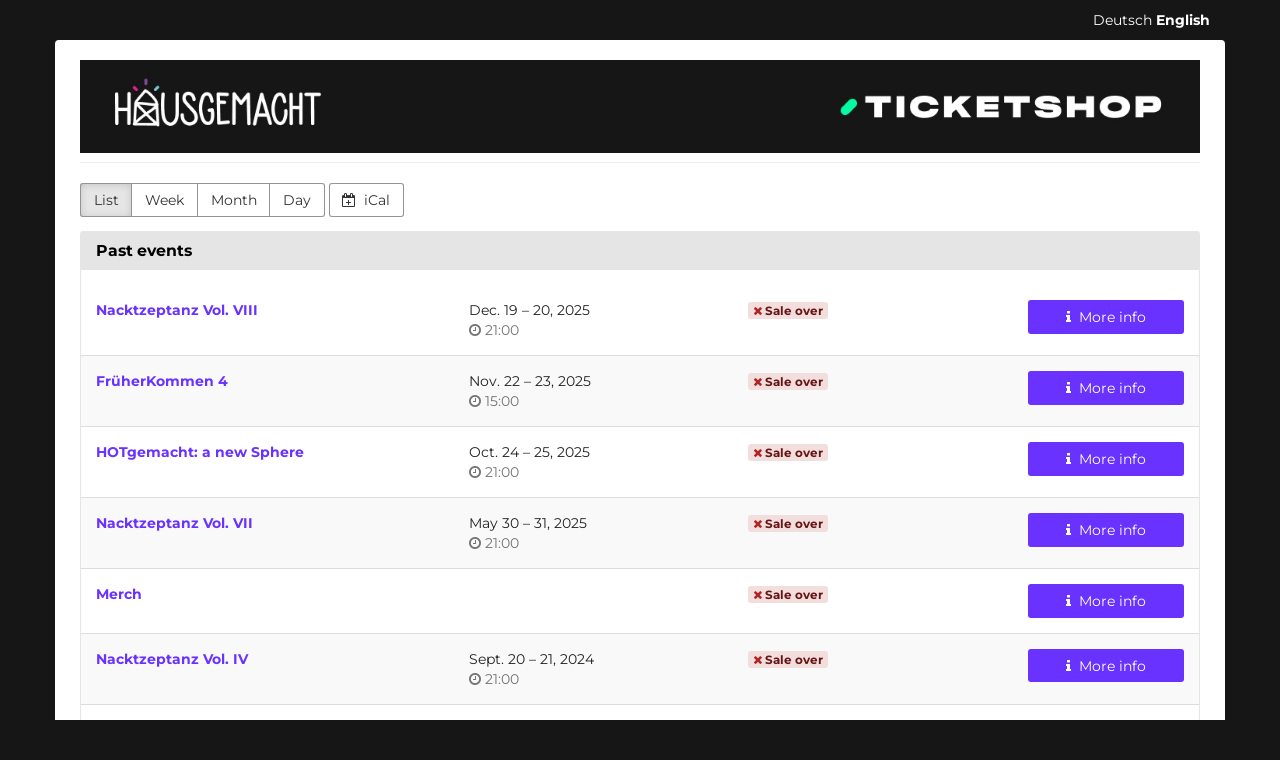

--- FILE ---
content_type: text/html; charset=utf-8
request_url: https://tickets.hausgemacht.org/?style=list&old=1
body_size: 34626
content:






<!DOCTYPE html>
<html lang="en-at">
<head>
    <title>
    Event list :: hausgemacht - feministischer Kulturverein zur Förderung von Lust, Körperakzeptanz und Konsens
</title>
    <link rel="stylesheet" href="https://static.pretix.cloud/static/CACHE/css/presale.4ddec91fb0d0.css" type="text/css">
    
        <link rel="stylesheet" type="text/css" href="https://tickets.hausgemacht.org/theme.css?version=c534d21b5f04-1768951208" />
    

    

<script src="https://static.pretix.cloud/static/CACHE/js/presale.f7ef1a991f0b.js"></script>

    <meta name="referrer" content="origin">
    
    <meta name="viewport" content="width=device-width, initial-scale=1">
    
    
    
        <meta name="robots" content="noindex, follow">
    
    <meta property="og:type" content="website" />

    
    

    <meta property="og:title" content="hausgemacht - feministischer Kulturverein zur Förderung von Lust, Körperakzeptanz und Konsens"/>
    
        <meta property="og:image" content="https://cdn.pretix.cloud/2/pub/thumbs/53346723cd52b0e1a2da580f2e23897f.5000x120.c0dfc464ed5e9c.jpeg"/>
    
    <meta property="og:type" content="website"/>
    <meta property="og:url" content="https://tickets.hausgemacht.org/"/>

    
        <link rel="icon" href="https://cdn.pretix.cloud/1/pub/thumbs/c0a6911e1867de2b6c5b053617432bb2.16x16c.c9c1ce2b029ebc.png">
        <link rel="shortcut icon" href="https://cdn.pretix.cloud/1/pub/thumbs/c0a6911e1867de2b6c5b053617432bb2.16x16c.c9c1ce2b029ebc.png">
        <link rel="icon" type="image/png" sizes="16x16" href="https://cdn.pretix.cloud/1/pub/thumbs/c0a6911e1867de2b6c5b053617432bb2.16x16c.c9c1ce2b029ebc.png">
        <link rel="icon" type="image/png" sizes="32x32" href="https://cdn.pretix.cloud/2/pub/thumbs/c0a6911e1867de2b6c5b053617432bb2.32x32c.1e9905609c8927.png">
        <link rel="icon" type="image/png" sizes="192x192" href="https://cdn.pretix.cloud/1/pub/thumbs/c0a6911e1867de2b6c5b053617432bb2.192x192c.2767b04a403ac8.png">
        <link rel="apple-touch-icon" sizes="180x180" href="https://cdn.pretix.cloud/2/pub/thumbs/c0a6911e1867de2b6c5b053617432bb2.180x180c.e95cabdf8b0ef5.png">
    
    <meta name="theme-color" content="#6932ff">
</head>
<body class="nojs" data-locale="en" data-now="1768951214.353209" data-datetimeformat="YYYY-MM-DD HH:mm" data-timeformat="HH:mm" data-dateformat="YYYY-MM-DD" data-datetimelocale="en" data-currency="">

<nav id="skip-to-main" role="navigation" aria-label="Skip link" class="sr-only on-focus-visible">
  <p><a href="#content">Skip to main content</a></p>
</nav>
<header>


    
        
            <div class="container page-header-links">
                <div class="pull-right header-part flip">
                    
                        <nav class="locales" aria-label="select language">
                            
                                <a href="/locale/set?locale=de-informal&next=/%3Fstyle=list&amp;old=1" class="" rel="nofollow"
                                    lang="de-informal" hreflang="de-informal"
                                    aria-label="Website auf Deutsch">Deutsch</a>
                            
                                <a href="/locale/set?locale=en&next=/%3Fstyle=list&amp;old=1" class="active" rel="nofollow"
                                    lang="en" hreflang="en"
                                    aria-label="Website in English">English</a>
                            
                        </nav>
                    
                    




                </div>
            </div>
        
    

</header>
<div class="container main-box">
    <main id="content">
    
    <div class="page-header pager-header-with-logo">
        <div class="pull-left flip">
            
                <h1 class="sr-only">
                    hausgemacht - feministischer Kulturverein zur Förderung von Lust, Körperakzeptanz und Konsens
                </h1>
            
            
                <a href="https://tickets.hausgemacht.org/" title="hausgemacht - feministischer Kulturverein zur Förderung von Lust, Körperakzeptanz und Konsens">
                    <img src="https://cdn.pretix.cloud/2/pub/thumbs/53346723cd52b0e1a2da580f2e23897f.5000x120.c0dfc464ed5e9c.jpeg" alt="hausgemacht - feministischer Kulturverein zur Förderung von Lust, Körperakzeptanz und Konsens"
                            class="organizer-logo" />
                </a>
            
        </div>
        
            
        
        <div class="clearfix"></div>
    </div>
    
    
    
    <div class="blank-after text-left flip">
        



<div class="btn-group" role="navigation" aria-label="Event overview by month, week, etc.">
    <a href="?style=list&amp;old=1" 
            class="btn btn-default active"  aria-current="page">
        List
    </a>
    <a href="?style=week"
            class="btn btn-default">
        Week
    </a>
    <a href="?style=calendar"
            class="btn btn-default">
        Month
    </a>
    <a href="?style=day"
       class="btn btn-default">
        Day
    </a>
</div>
<a href="https://tickets.hausgemacht.org/events/ical/?locale=en"
        class="btn btn-default">
    <span class="fa fa-calendar-plus-o" aria-hidden="true"></span>
    iCal
</a>

    </div>
    <div class="panel panel-default">
        <div class="panel-heading">
            <h2 class="panel-title">
                <strong>
                
                    Past events
                
                </strong>
            </h2>
        </div>
    
        
            <div class="panel-body">
                <div class="event-list full-width-list alternating-rows">
                
                    <article class="row" aria-labelledby="event-1143270-label" aria-describedby="event-1143270-desc">
                        <h3 class="col-md-4 col-xs-12"><a href="https://tickets.hausgemacht.org/nacktzeptanz-8/" id="event-1143270-label" class="no-underline">Nacktzeptanz Vol. VIII</a></h3>
                        <p class="col-md-3 col-xs-12" id="event-1143270-desc">
                        
                            
                                <time datetime="2025-12-19">Dec. 19</time> <span aria-hidden="true">–</span><span class="sr-only"> until </span> <time datetime="2025-12-20">20, 2025</time>
                                
                                    
                                        <br>
                                        <span class="text-muted" data-time="2025-12-19T20:00:00+00:00" data-timezone="Europe/Vienna">
                                            <span class="fa fa-clock-o " aria-hidden="true"></span>
                                            <span class="sr-only">Time of day</span>
                                            <time datetime="21:00">21:00</time>
                                            
                                        </span>
                                    
                                
                            
                        
                        </p>
                        <p class="col-md-3 col-xs-6">
                            <small>
                                





    <span class="textbubble-danger"><i class="fa fa-times" aria-hidden="true"></i> 
        Sale over
    </span>


                            </small>
                        </p>
                        <p class="col-md-2 col-xs-6 text-right flip">
                            <a class="btn btn-primary btn-block" href="https://tickets.hausgemacht.org/nacktzeptanz-8/">
                                
                                    <span class="fa fa-info " aria-hidden="true"></span> More info
                                
                            </a>
                        </p>
                    </article>
                
                    <article class="row" aria-labelledby="event-1115807-label" aria-describedby="event-1115807-desc">
                        <h3 class="col-md-4 col-xs-12"><a href="https://tickets.hausgemacht.org/fk4/" id="event-1115807-label" class="no-underline">FrüherKommen 4</a></h3>
                        <p class="col-md-3 col-xs-12" id="event-1115807-desc">
                        
                            
                                <time datetime="2025-11-22">Nov. 22</time> <span aria-hidden="true">–</span><span class="sr-only"> until </span> <time datetime="2025-11-23">23, 2025</time>
                                
                                    
                                        <br>
                                        <span class="text-muted" data-time="2025-11-22T14:00:00+00:00" data-timezone="Europe/Vienna">
                                            <span class="fa fa-clock-o " aria-hidden="true"></span>
                                            <span class="sr-only">Time of day</span>
                                            <time datetime="15:00">15:00</time>
                                            
                                        </span>
                                    
                                
                            
                        
                        </p>
                        <p class="col-md-3 col-xs-6">
                            <small>
                                





    <span class="textbubble-danger"><i class="fa fa-times" aria-hidden="true"></i> 
        Sale over
    </span>


                            </small>
                        </p>
                        <p class="col-md-2 col-xs-6 text-right flip">
                            <a class="btn btn-primary btn-block" href="https://tickets.hausgemacht.org/fk4/">
                                
                                    <span class="fa fa-info " aria-hidden="true"></span> More info
                                
                            </a>
                        </p>
                    </article>
                
                    <article class="row" aria-labelledby="event-1089295-label" aria-describedby="event-1089295-desc">
                        <h3 class="col-md-4 col-xs-12"><a href="https://tickets.hausgemacht.org/hotgemacht/" id="event-1089295-label" class="no-underline">HOTgemacht: a new Sphere</a></h3>
                        <p class="col-md-3 col-xs-12" id="event-1089295-desc">
                        
                            
                                <time datetime="2025-10-24">Oct. 24</time> <span aria-hidden="true">–</span><span class="sr-only"> until </span> <time datetime="2025-10-25">25, 2025</time>
                                
                                    
                                        <br>
                                        <span class="text-muted" data-time="2025-10-24T19:00:00+00:00" data-timezone="Europe/Vienna">
                                            <span class="fa fa-clock-o " aria-hidden="true"></span>
                                            <span class="sr-only">Time of day</span>
                                            <time datetime="21:00">21:00</time>
                                            
                                        </span>
                                    
                                
                            
                        
                        </p>
                        <p class="col-md-3 col-xs-6">
                            <small>
                                





    <span class="textbubble-danger"><i class="fa fa-times" aria-hidden="true"></i> 
        Sale over
    </span>


                            </small>
                        </p>
                        <p class="col-md-2 col-xs-6 text-right flip">
                            <a class="btn btn-primary btn-block" href="https://tickets.hausgemacht.org/hotgemacht/">
                                
                                    <span class="fa fa-info " aria-hidden="true"></span> More info
                                
                            </a>
                        </p>
                    </article>
                
                    <article class="row" aria-labelledby="event-984881-label" aria-describedby="event-984881-desc">
                        <h3 class="col-md-4 col-xs-12"><a href="https://tickets.hausgemacht.org/nacktzeptanz-7/" id="event-984881-label" class="no-underline">Nacktzeptanz Vol. VII</a></h3>
                        <p class="col-md-3 col-xs-12" id="event-984881-desc">
                        
                            
                                <time datetime="2025-05-30">May 30</time> <span aria-hidden="true">–</span><span class="sr-only"> until </span> <time datetime="2025-05-31">31, 2025</time>
                                
                                    
                                        <br>
                                        <span class="text-muted" data-time="2025-05-30T19:00:00+00:00" data-timezone="Europe/Vienna">
                                            <span class="fa fa-clock-o " aria-hidden="true"></span>
                                            <span class="sr-only">Time of day</span>
                                            <time datetime="21:00">21:00</time>
                                            
                                        </span>
                                    
                                
                            
                        
                        </p>
                        <p class="col-md-3 col-xs-6">
                            <small>
                                





    <span class="textbubble-danger"><i class="fa fa-times" aria-hidden="true"></i> 
        Sale over
    </span>


                            </small>
                        </p>
                        <p class="col-md-2 col-xs-6 text-right flip">
                            <a class="btn btn-primary btn-block" href="https://tickets.hausgemacht.org/nacktzeptanz-7/">
                                
                                    <span class="fa fa-info " aria-hidden="true"></span> More info
                                
                            </a>
                        </p>
                    </article>
                
                    <article class="row" aria-labelledby="event-848374-label" aria-describedby="event-848374-desc">
                        <h3 class="col-md-4 col-xs-12"><a href="https://tickets.hausgemacht.org/merch/" id="event-848374-label" class="no-underline">Merch</a></h3>
                        <p class="col-md-3 col-xs-12" id="event-848374-desc">
                        
                            &nbsp;
                        
                        </p>
                        <p class="col-md-3 col-xs-6">
                            <small>
                                





    <span class="textbubble-danger"><i class="fa fa-times" aria-hidden="true"></i> 
        Sale over
    </span>


                            </small>
                        </p>
                        <p class="col-md-2 col-xs-6 text-right flip">
                            <a class="btn btn-primary btn-block" href="https://tickets.hausgemacht.org/merch/">
                                
                                    <span class="fa fa-info " aria-hidden="true"></span> More info
                                
                            </a>
                        </p>
                    </article>
                
                    <article class="row" aria-labelledby="event-789927-label" aria-describedby="event-789927-desc">
                        <h3 class="col-md-4 col-xs-12"><a href="https://tickets.hausgemacht.org/nacktzeptanz-4/" id="event-789927-label" class="no-underline">Nacktzeptanz Vol. IV</a></h3>
                        <p class="col-md-3 col-xs-12" id="event-789927-desc">
                        
                            
                                <time datetime="2024-09-20">Sept. 20</time> <span aria-hidden="true">–</span><span class="sr-only"> until </span> <time datetime="2024-09-21">21, 2024</time>
                                
                                    
                                        <br>
                                        <span class="text-muted" data-time="2024-09-20T19:00:00+00:00" data-timezone="Europe/Berlin">
                                            <span class="fa fa-clock-o " aria-hidden="true"></span>
                                            <span class="sr-only">Time of day</span>
                                            <time datetime="21:00">21:00</time>
                                            
                                        </span>
                                    
                                
                            
                        
                        </p>
                        <p class="col-md-3 col-xs-6">
                            <small>
                                





    <span class="textbubble-danger"><i class="fa fa-times" aria-hidden="true"></i> 
        Sale over
    </span>


                            </small>
                        </p>
                        <p class="col-md-2 col-xs-6 text-right flip">
                            <a class="btn btn-primary btn-block" href="https://tickets.hausgemacht.org/nacktzeptanz-4/">
                                
                                    <span class="fa fa-info " aria-hidden="true"></span> More info
                                
                            </a>
                        </p>
                    </article>
                
                    <article class="row" aria-labelledby="event-692767-label" aria-describedby="event-692767-desc">
                        <h3 class="col-md-4 col-xs-12"><a href="https://tickets.hausgemacht.org/duality5/" id="event-692767-label" class="no-underline">DUALITY #5: &quot;Duality x Demolate&quot;</a></h3>
                        <p class="col-md-3 col-xs-12" id="event-692767-desc">
                        
                            
                                <time datetime="2024-05-03">May 3</time> <span aria-hidden="true">–</span><span class="sr-only"> until </span> <time datetime="2024-05-04">4, 2024</time>
                                
                                    
                                        <br>
                                        <span class="text-muted" data-time="2024-05-03T21:00:00+00:00" data-timezone="Europe/Berlin">
                                            <span class="fa fa-clock-o " aria-hidden="true"></span>
                                            <span class="sr-only">Time of day</span>
                                            <time datetime="23:00">23:00</time>
                                            
                                        </span>
                                    
                                
                            
                        
                        </p>
                        <p class="col-md-3 col-xs-6">
                            <small>
                                





    <span class="textbubble-danger"><i class="fa fa-times" aria-hidden="true"></i> 
        Sale over
    </span>


                            </small>
                        </p>
                        <p class="col-md-2 col-xs-6 text-right flip">
                            <a class="btn btn-primary btn-block" href="https://tickets.hausgemacht.org/duality5/">
                                
                                    <span class="fa fa-info " aria-hidden="true"></span> More info
                                
                            </a>
                        </p>
                    </article>
                
                    <article class="row" aria-labelledby="event-684318-label" aria-describedby="event-684318-desc">
                        <h3 class="col-md-4 col-xs-12"><a href="https://tickets.hausgemacht.org/nacktzeptanz-3/" id="event-684318-label" class="no-underline">Nacktzeptanz Vol. III</a></h3>
                        <p class="col-md-3 col-xs-12" id="event-684318-desc">
                        
                            
                                <time datetime="2024-04-19">April 19</time> <span aria-hidden="true">–</span><span class="sr-only"> until </span> <time datetime="2024-04-20">20, 2024</time>
                                
                                    
                                        <br>
                                        <span class="text-muted" data-time="2024-04-19T19:00:00+00:00" data-timezone="Europe/Berlin">
                                            <span class="fa fa-clock-o " aria-hidden="true"></span>
                                            <span class="sr-only">Time of day</span>
                                            <time datetime="21:00">21:00</time>
                                            
                                        </span>
                                    
                                
                            
                        
                        </p>
                        <p class="col-md-3 col-xs-6">
                            <small>
                                





    <span class="textbubble-danger"><i class="fa fa-times" aria-hidden="true"></i> 
        Sale over
    </span>


                            </small>
                        </p>
                        <p class="col-md-2 col-xs-6 text-right flip">
                            <a class="btn btn-primary btn-block" href="https://tickets.hausgemacht.org/nacktzeptanz-3/">
                                
                                    <span class="fa fa-info " aria-hidden="true"></span> More info
                                
                            </a>
                        </p>
                    </article>
                
                    <article class="row" aria-labelledby="event-675632-label" aria-describedby="event-675632-desc">
                        <h3 class="col-md-4 col-xs-12"><a href="https://tickets.hausgemacht.org/zk13/" id="event-675632-label" class="no-underline">FrüherKommen - ZusammenKommen13</a></h3>
                        <p class="col-md-3 col-xs-12" id="event-675632-desc">
                        
                            
                                <time datetime="2024-03-30">Sat, March 30, 2024</time>
                                
                                    
                                        <br>
                                        <span class="text-muted" data-time="2024-03-30T14:00:00+00:00" data-timezone="Europe/Berlin">
                                            <span class="fa fa-clock-o " aria-hidden="true"></span>
                                            <span class="sr-only">Time of day</span>
                                            <time datetime="15:00">15:00</time>
                                            
                                                <span aria-hidden="true">–</span><span class="sr-only">until</span>
                                                <time datetime="23:59">23:59</time>
                                            
                                        </span>
                                    
                                
                            
                        
                        </p>
                        <p class="col-md-3 col-xs-6">
                            <small>
                                





    <span class="textbubble-danger"><i class="fa fa-times" aria-hidden="true"></i> 
        Sale over
    </span>


                            </small>
                        </p>
                        <p class="col-md-2 col-xs-6 text-right flip">
                            <a class="btn btn-primary btn-block" href="https://tickets.hausgemacht.org/zk13/">
                                
                                    <span class="fa fa-info " aria-hidden="true"></span> More info
                                
                            </a>
                        </p>
                    </article>
                
                    <article class="row" aria-labelledby="event-646907-label" aria-describedby="event-646907-desc">
                        <h3 class="col-md-4 col-xs-12"><a href="https://tickets.hausgemacht.org/keinehexerei/" id="event-646907-label" class="no-underline">(K)eine Hexerei</a></h3>
                        <p class="col-md-3 col-xs-12" id="event-646907-desc">
                        
                            
                                <time datetime="2024-03-09">March 9</time> <span aria-hidden="true">–</span><span class="sr-only"> until </span> <time datetime="2024-03-10">10, 2024</time>
                                
                                    
                                        <br>
                                        <span class="text-muted" data-time="2024-03-09T22:00:00+00:00" data-timezone="Europe/Berlin">
                                            <span class="fa fa-clock-o " aria-hidden="true"></span>
                                            <span class="sr-only">Time of day</span>
                                            <time datetime="23:00">23:00</time>
                                            
                                        </span>
                                    
                                
                            
                        
                        </p>
                        <p class="col-md-3 col-xs-6">
                            <small>
                                





    <span class="textbubble-danger"><i class="fa fa-times" aria-hidden="true"></i> 
        Sale over
    </span>


                            </small>
                        </p>
                        <p class="col-md-2 col-xs-6 text-right flip">
                            <a class="btn btn-primary btn-block" href="https://tickets.hausgemacht.org/keinehexerei/">
                                
                                    <span class="fa fa-info " aria-hidden="true"></span> More info
                                
                            </a>
                        </p>
                    </article>
                
                    <article class="row" aria-labelledby="event-623036-label" aria-describedby="event-623036-desc">
                        <h3 class="col-md-4 col-xs-12"><a href="https://tickets.hausgemacht.org/SepareeIII/" id="event-623036-label" class="no-underline">Séparée III</a></h3>
                        <p class="col-md-3 col-xs-12" id="event-623036-desc">
                        
                            
                                <time datetime="2024-02-16">Feb. 16</time> <span aria-hidden="true">–</span><span class="sr-only"> until </span> <time datetime="2024-02-17">17, 2024</time>
                                
                                    
                                        <br>
                                        <span class="text-muted" data-time="2024-02-16T20:00:00+00:00" data-timezone="Europe/Berlin">
                                            <span class="fa fa-clock-o " aria-hidden="true"></span>
                                            <span class="sr-only">Time of day</span>
                                            <time datetime="21:00">21:00</time>
                                            
                                        </span>
                                    
                                
                            
                        
                        </p>
                        <p class="col-md-3 col-xs-6">
                            <small>
                                





    <span class="textbubble-danger"><i class="fa fa-times" aria-hidden="true"></i> 
        Sale over
    </span>


                            </small>
                        </p>
                        <p class="col-md-2 col-xs-6 text-right flip">
                            <a class="btn btn-primary btn-block" href="https://tickets.hausgemacht.org/SepareeIII/">
                                
                                    <span class="fa fa-info " aria-hidden="true"></span> More info
                                
                            </a>
                        </p>
                    </article>
                
                </div>
            </div>
            <hr>
        
        <div class="panel-body">
            
                <p><em><a href="?style=list">Show upcoming</a></em></p>
            
        </div>
    </div>
    





    </main>
    <footer>
        
        
        <nav aria-label="Footer Navigation">
            <ul>
            
    
        <li><a href="mailto:tickets@hausgemacht.org" target="_blank" rel="noopener">Contact</a></li>
    
    
        <li><a href="/redirect/?url=https%3A//www.hausgemacht.org/datenschutz%3AjI76WbWgJSxDeRmwrZ9i-78-ZT5lDbqNKvDSc_0eRm8" target="_blank" rel="noopener">Privacy policy</a></li>
    
    
    
    
        <li><a href="/redirect/?url=https%3A//www.hausgemacht.org/impressum%3AtVOSstM0YxS6vItZ6qUWUp0fTVUBfkPbGWs75kJQ4Bk" target="_blank" rel="noopener">Imprint</a></li>
    

            
            
            

<li>
    
        <a href="/redirect/?url=https%3A//pretix.eu%3Aj94OEPt6g9YQn3-xjNXCPD6_kQKOQ4aFU-9xRLJEGLA" target="_blank">
            powered by pretix
        </a>
    
</li>
 
            </ul>
        </nav>
    </footer>
</div>






<div id="ajaxerr" class="modal-wrapper" hidden>
</div>
<div id="popupmodal" class="modal-wrapper" hidden aria-live="polite" role="dialog"
        aria-labelledby="popupmodal-title">
    <div class="modal-card">
        <div class="modal-card-icon">
            <i class="fa fa-window-restore big-icon" aria-hidden="true"></i>
        </div>
        <div class="modal-card-content">
            <div>
                <h2 id="popupmodal-title" class="h3">
                    We've started the requested process in a new window.
                </h2>
                <p class="text">
                    If you do not see the new window, we can help you launch it again.
                </p>
                <p>
                    <a href="" data-open-in-popup-window class="btn btn-default">
                        <span class="fa fa-external-link-square"></span>
                        Open window again
                    </a>
                </p>
                <p class="text">
                    Once the process in the new window has been completed, you can continue here.
                </p>
            </div>
        </div>
    </div>
</div>


    <dialog 
        id="loadingmodal" class="modal-card"
        aria-labelledby="loadingmodal-title"
        aria-describedby="loadingmodal-description">
        <form method="dialog" class="modal-card-inner form-horizontal">
            <div class="modal-card-icon"><span class="fa fa-cog rotating" aria-hidden="true"></span></div>
            <div class="modal-card-content">
                <h2 id="loadingmodal-title" class="modal-card-title h3"></h2>
                <p id="loadingmodal-description" class="modal-card-description"></p>
                
    <p class="status">If this takes longer than a few minutes, please contact us.</p>
    <div class="progress">
        <div class="progress-bar progress-bar-success">
        </div>
    </div>
    <div class="steps">
    </div>

            </div>
        </form>
    </dialog>
    


    <dialog role="alertdialog"
        id="dialog-cart-extend" class="modal-card"
        aria-labelledby="dialog-cart-extend-title"
        aria-describedby="dialog-cart-extend-description">
        <form method="dialog" class="modal-card-inner form-horizontal">
            <div class="modal-card-icon"><span class="fa fa-clock-o" aria-hidden="true"></span></div>
            <div class="modal-card-content">
                <h2 id="dialog-cart-extend-title" class="modal-card-title h3"></h2>
                <p id="dialog-cart-extend-description" class="modal-card-description"></p>
                
    <p class="modal-card-confirm"><button class="btn btn-lg btn-primary">Renew reservation</button></p>

            </div>
        </form>
    </dialog>
    


    <dialog role="alertdialog"
        id="dialog-cart-extended" class="modal-card"
        aria-labelledby="dialog-cart-extended-title"
        aria-describedby="dialog-cart-extended-description">
        <form method="dialog" class="modal-card-inner form-horizontal">
            <div class="modal-card-icon"><span class="fa fa-clock-o" aria-hidden="true"></span></div>
            <div class="modal-card-content">
                <h2 id="dialog-cart-extended-title" class="modal-card-title h3"></h2>
                <p id="dialog-cart-extended-description" class="modal-card-description"></p>
                
    <p class="modal-card-confirm"><button class="btn btn-lg btn-primary">OK</button></p>

            </div>
        </form>
    </dialog>
    

<dialog id="lightbox-dialog" class="modal-card" role="alertdialog" aria-labelledby="lightbox-label">
    <form method="dialog" class="modal-card-inner form-horizontal">
        <div class="modal-card-content">
            <figure class="text-center text-muted">
                <img />
                <figcaption id="lightbox-label"></figcaption>
            </figure>
            <button id="lightbox-close" class="btn btn-default btn-xs" aria-label="Close"><span class="fa fa-close " aria-hidden="true"></span></button>
        </div>
    </form>
</dialog>


    <script type="text/plain" id="cookie-consent-storage-key">cookie-consent-hausgemacht</script>
    
    





    <dialog 
        id="dialog-nothing-to-add" class="modal-card"
        aria-labelledby="dialog-nothing-to-add-title"
        aria-describedby="dialog-nothing-to-add-description">
        <form method="dialog" class="modal-card-inner form-horizontal">
            <div class="modal-card-icon"><span class="fa fa-exclamation-circle" aria-hidden="true"></span></div>
            <div class="modal-card-content">
                <h2 id="dialog-nothing-to-add-title" class="modal-card-title h3">You didn't select any ticket.</h2>
                <p id="dialog-nothing-to-add-description" class="modal-card-description">Please tick a checkbox or enter a quantity for one of the ticket types to add to the cart.</p>
                
    <p class="modal-card-confirm"><button class="btn btn-primary">OK</button></p>

            </div>
        </form>
    </dialog>
    


    <script src="https://static.pretix.cloud/static/jsi18n/en/djangojs.0e2e62796561.js"></script>



</body>
</html>


--- FILE ---
content_type: text/css
request_url: https://tickets.hausgemacht.org/theme.css?version=c534d21b5f04-1768951208
body_size: 2439
content:
@font-face {
  font-family: "Montserrat";
  font-style: normal;
  font-weight: normal;
  src: url("https://static.pretix.cloud/static/pretix_fontpackfree/montserrat-regular-webfont.dd0b372eba13.woff2") format("woff2"), url("https://static.pretix.cloud/static/pretix_fontpackfree/montserrat-regular-webfont.d629279f100c.woff") format("woff"), url("https://static.pretix.cloud/static/pretix_fontpackfree/montserrat-regular-webfont.54bd255decfe.ttf") format("truetype");
  font-display: swap; }

@font-face {
  font-family: "Montserrat";
  font-style: normal;
  font-weight: bold;
  src: url("https://static.pretix.cloud/static/pretix_fontpackfree/montserrat-bold-webfont.a5516461abd7.woff2") format("woff2"), url("https://static.pretix.cloud/static/pretix_fontpackfree/montserrat-bold-webfont.5df8b0101876.woff") format("woff"), url("https://static.pretix.cloud/static/pretix_fontpackfree/montserrat-bold-webfont.509d4afeb69b.ttf") format("truetype");
  font-display: swap; }

@font-face {
  font-family: "Montserrat";
  font-style: italic;
  font-weight: normal;
  src: url("https://static.pretix.cloud/static/pretix_fontpackfree/montserrat-italic-webfont.a99d39ca96b9.woff2") format("woff2"), url("https://static.pretix.cloud/static/pretix_fontpackfree/montserrat-italic-webfont.4d5ea70106e8.woff") format("woff"), url("https://static.pretix.cloud/static/pretix_fontpackfree/montserrat-italic-webfont.52e046669592.ttf") format("truetype");
  font-display: swap; }

@font-face {
  font-family: "Montserrat";
  font-style: italic;
  font-weight: bold;
  src: url("https://static.pretix.cloud/static/pretix_fontpackfree/montserrat-bolditalic-webfont.b8ac4cfaddc0.woff2") format("woff2"), url("https://static.pretix.cloud/static/pretix_fontpackfree/montserrat-bolditalic-webfont.9e5e41eed1f2.woff") format("woff"), url("https://static.pretix.cloud/static/pretix_fontpackfree/montserrat-bolditalic-webfont.7ca358d201bf.ttf") format("truetype");
  font-display: swap; }

:root {
  --pretix-font-family-sans-serif: Montserrat, Open Sans, OpenSans, Helvetica Neue, Helvetica, Arial, sans-serif;
  --pretix-brand-primary: #6932ff;
  --pretix-brand-success: #39a502;
  --pretix-brand-info: #5f9cd4;
  --pretix-brand-warning: #ffb419;
  --pretix-brand-danger: #af2424;
  --pretix-link-contrast-color: white;
  --pretix-link-hover-contrast-color: white;
  --pretix-brand-primary-lighten-5: #7c4cff;
  --pretix-brand-primary-lighten-20: #b498ff;
  --pretix-brand-primary-lighten-30: #d9cbff;
  --pretix-brand-primary-lighten-40: #fefeff;
  --pretix-brand-primary-lighten-48: white;
  --pretix-brand-primary-lighten-50: white;
  --pretix-brand-primary-lighten-53: white;
  --pretix-brand-primary-lighten-55: white;
  --pretix-brand-primary-darken-5: #5619ff;
  --pretix-brand-primary-darken-10: #4400fe;
  --pretix-brand-primary-darken-15: #3d00e5;
  --pretix-brand-primary-darken-17: #3b00da;
  --pretix-brand-primary-darken-20: #3600cb;
  --pretix-brand-primary-darken-30: #290098;
  --pretix-brand-primary-tint-90: #f0ebff;
  --pretix-brand-primary-shade-25: #4f26bf;
  --pretix-brand-primary-shade-42: #3d1d94;
  --pretix-brand-primary-lighten-28-saturate-20: #d1c1ff;
  --pretix-brand-primary-lighten-23-saturate-2: #bfa7ff;
  --pretix-brand-success-lighten-10: #4ad703;
  --pretix-brand-success-lighten-20: #60fc11;
  --pretix-brand-success-lighten-30: #82fd43;
  --pretix-brand-success-lighten-35: #93fd5c;
  --pretix-brand-success-lighten-38: #9dfd6c;
  --pretix-brand-success-lighten-40: #a3fd76;
  --pretix-brand-success-lighten-48: #befe9e;
  --pretix-brand-success-lighten-50: #c5fea8;
  --pretix-brand-success-darken-5: #308c02;
  --pretix-brand-success-darken-10: #287301;
  --pretix-brand-success-darken-12: #246901;
  --pretix-brand-success-darken-15: #1f5901;
  --pretix-brand-success-darken-17: #1b4f01;
  --pretix-brand-success-darken-20: #164001;
  --pretix-brand-success-darken-30: #050e00;
  --pretix-brand-success-tint-50: #9cd281;
  --pretix-brand-success-tint-85: #e1f2d9;
  --pretix-brand-success-shade-25: #2b7c02;
  --pretix-brand-success-shade-42: #216001;
  --pretix-brand-info-lighten-23: #bbd5ed;
  --pretix-brand-info-lighten-25: #c3daef;
  --pretix-brand-info-lighten-30: #d8e7f4;
  --pretix-brand-info-lighten-33: #e4eef8;
  --pretix-brand-info-darken-5: #4b90cf;
  --pretix-brand-info-darken-10: #3783c9;
  --pretix-brand-info-darken-17: #2f71ae;
  --pretix-brand-info-darken-20: #2b69a2;
  --pretix-brand-info-darken-30: #214f79;
  --pretix-brand-info-tint-85: #e7f0f9;
  --pretix-brand-info-shade-25: #47759f;
  --pretix-brand-info-shade-42: #375a7b;
  --pretix-brand-warning-lighten-12: #ffc856;
  --pretix-brand-warning-lighten-31: #ffe8b7;
  --pretix-brand-warning-lighten-35: #ffeecc;
  --pretix-brand-warning-lighten-40: #fff7e5;
  --pretix-brand-warning-lighten-41: #fff8ea;
  --pretix-brand-warning-lighten-43: #fffcf4;
  --pretix-brand-warning-darken-5: #ffac00;
  --pretix-brand-warning-darken-10: #e59a00;
  --pretix-brand-warning-darken-15: #cc8900;
  --pretix-brand-warning-darken-17: #c18200;
  --pretix-brand-warning-darken-20: #b27800;
  --pretix-brand-warning-darken-25: #996700;
  --pretix-brand-warning-darken-30: #7f5600;
  --pretix-brand-warning-darken-35: #664400;
  --pretix-brand-warning-tint-50: #ffda8c;
  --pretix-brand-warning-tint-85: #fff4dd;
  --pretix-brand-warning-shade-25: #bf8713;
  --pretix-brand-warning-shade-42: #94680f;
  --pretix-brand-warning-transparent-60: rgba(255, 180, 25, 0.4);
  --pretix-brand-danger-lighten-5: #c42828;
  --pretix-brand-danger-lighten-15: #d94646;
  --pretix-brand-danger-lighten-25: #e27171;
  --pretix-brand-danger-lighten-30: #e68686;
  --pretix-brand-danger-lighten-33: #e99393;
  --pretix-brand-danger-lighten-43: #f1bdbd;
  --pretix-brand-danger-lighten-45: #f3c5c5;
  --pretix-brand-danger-darken-5: #9a2020;
  --pretix-brand-danger-darken-10: #851b1b;
  --pretix-brand-danger-darken-15: #701717;
  --pretix-brand-danger-darken-17: #671515;
  --pretix-brand-danger-darken-20: #5a1313;
  --pretix-brand-danger-darken-30: #300a0a;
  --pretix-brand-danger-tint-50: #d79292;
  --pretix-brand-danger-tint-85: #f3dede;
  --pretix-brand-danger-shade-25: #831b1b;
  --pretix-brand-danger-shade-42: #661515;
  --pretix-border-radius-base: 3px;
  --pretix-border-radius-large: 4px;
  --pretix-border-radius-small: 2px;
  --pretix-body-bg: #161616;
  --pretix-warning-icon: url("data:image/svg+xml,%3Csvg%20viewBox='0%200%2036%2036'%20xmlns='http://www.w3.org/2000/svg'%20xml:space='preserve'%3E%3Cpath%20d='M20.04%202.89a2.2%202.2%200%200%200-3.87%200L2.88%2027.24a2.22%202.22%200%200%200%201.94%203.27h26.57a2.22%202.22%200%200%200%201.94-3.27L20.04%202.89Z'%20fill='%23fff'/%3E%3Cpath%20d='M19.92%2025.22c0%20.26-.2.47-.45.47h-2.73a.46.46%200%200%201-.45-.47v-2.7c0-.25.2-.46.45-.46h2.73c.25%200%20.45.21.45.47v2.7Zm-.02-5.31c-.02.19-.24.33-.5.33h-2.62c-.27%200-.48-.14-.48-.33l-.24-6.48c0-.09.04-.23.14-.3.09-.07.21-.16.34-.16h3.12c.13%200%20.26.09.35.16.1.07.14.18.14.27l-.26%206.51Z'%20fill='%23996700'/%3E%3C/svg%3E");
  --pretix-info-icon: url("data:image/svg+xml,%3Csvg%20viewBox='0%200%2036%2036'%20xmlns='http://www.w3.org/2000/svg'%20xml:space='preserve'%3E%3Ccircle%20cx='18'%20cy='18'%20r='16'%20fill='%23fff'/%3E%3Cpath%20d='M21.74%2022.66a.7.7%200%200%200-.7-.7h-.7v-6.28a.7.7%200%200%200-.7-.7h-4.19a.7.7%200%200%200-.7.7v1.4c0%20.38.32.7.7.7h.7v4.19h-.7a.7.7%200%200%200-.7.7v1.4c0%20.37.32.7.7.7h5.6a.7.7%200%200%200%20.69-.7v-1.4Zm-1.4-12.57a.7.7%200%200%200-.7-.7h-2.8a.7.7%200%200%200-.69.7v2.1c0%20.38.32.7.7.7h2.8a.7.7%200%200%200%20.7-.7v-2.1Z'%20fill='%232b69a2'/%3E%3C/svg%3E%0A");
  --pretix-success-icon: url("data:image/svg+xml,%3Csvg%20viewBox='0%200%2036%2036'%20xmlns='http://www.w3.org/2000/svg'%20xml:space='preserve'%3E%3Crect%20x='5'%20y='5'%20width='26'%20height='26'%20fill='%23fff'/%3E%3Cpath%20d='M25.57%2014.65c0-.23-.1-.46-.26-.62l-1.24-1.24a.89.89%200%200%200-1.24%200l-5.98%206-2.68-2.7a.89.89%200%200%200-1.24%200l-1.24%201.24a.88.88%200%200%200%200%201.24l4.54%204.54a.88.88%200%200%200%201.24%200l7.84-7.84c.17-.16.26-.4.26-.62Z'%20fill='%23287301'/%3E%3C/svg%3E%0A");
  --pretix-legal-icon: url("data:image/svg+xml,%3Csvg%20viewBox='0%200%2036%2036'%20xmlns='http://www.w3.org/2000/svg'%20xml:space='preserve'%3E%3Ccircle%20cx='18'%20cy='18'%20r='16'%20fill='%23fff'/%3E%3Cpath%20d='M19.41%2011.55c0-.43.2-.79.58-1.08-.42-.27-.99-.4-1.7-.4-.62%200-1.1.13-1.46.4-.36.26-.54.62-.54%201.08%200%20.42.13.76.38%201.01.18.15.5.33.95.57l1.77.85c1.04.48%201.79.9%202.25%201.25.51.36.88.8%201.1%201.3h-.02c.18.38.27.76.27%201.14%200%201.1-.62%202.18-1.85%203.22.48.46.81.9%201%201.3a3.84%203.84%200%200%201-.05%203.07c-.22.5-.54.91-.95%201.26-.42.34-.92.61-1.5.8a6.45%206.45%200%200%201-3.91%200%205.44%205.44%200%200%201-1.6-.79%203.67%203.67%200%200%201-1.1-1.22%203.11%203.11%200%200%201-.36-1.5c0-.66.17-1.2.52-1.59.36-.39.83-.59%201.42-.59.46%200%20.87.16%201.22.48.36.32.53.7.53%201.16%200%20.56-.33%201.03-1%201.41.03.05.07.1.13.13l.2.16a3.24%203.24%200%200%200%201.9.53c.67%200%201.2-.15%201.6-.46.38-.3.58-.7.58-1.22%200-.37-.13-.69-.38-.96a4.46%204.46%200%200%200-1.16-.82l-.9-.44A24.66%2024.66%200%200%201%2015%2020.44a7.7%207.7%200%200%201-.9-.6c-.86-.73-1.29-1.54-1.29-2.45%200-1.16.62-2.23%201.87-3.22a4.7%204.7%200%200%201-.79-1.16%203.38%203.38%200%200%201%20.95-3.98A5.02%205.02%200%200%201%2018.14%208c1.3%200%202.37.3%203.21.91V8.9c.92.6%201.37%201.38%201.37%202.33%200%20.51-.16.93-.49%201.27-.33.34-.75.5-1.26.5a1.6%201.6%200%200%201-1.12-.4c-.3-.28-.44-.62-.44-1.04Zm-1.27%204.66a26.2%2026.2%200%200%201-1.73-.84c-.6.6-.89%201.13-.89%201.6%200%20.34.13.63.39.87.17.15.42.31.74.5a30.57%2030.57%200%200%200%201.93%201l.85.45c.58-.58.87-1.14.87-1.68%200-.36-.15-.67-.46-.94-.3-.27-.87-.6-1.7-.96Z'%20fill='%232b69a2'/%3E%3C/svg%3E");
  --pretix-body-bg-white-1: 1;
  --pretix-body-bg-white-0: 0;
  --pretix-body-bg-white-1: 0;
  --pretix-body-bg-white-0: 1; }
